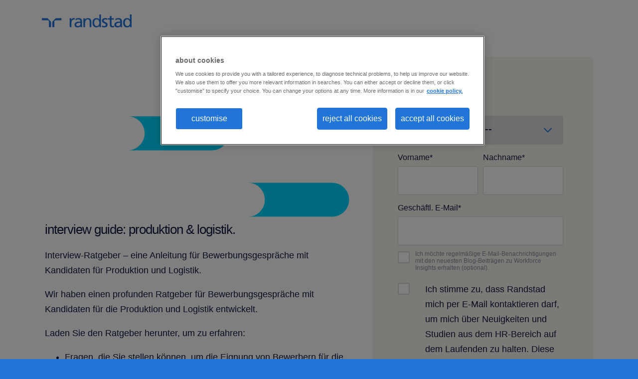

--- FILE ---
content_type: text/html; charset=UTF-8
request_url: https://info.randstad.at/download-interview-guide-produktion-und-logistik
body_size: 5423
content:
<!-- env.websiteMarket: austria --><!-- marketIdentifier: austria --><!doctype html><html lang="de-at" data-locale="en"><head><meta charset="utf-8">
    <title>Download | Interview Guide: Produktion &amp; Logistik.</title>
    <meta name="description" content="Wenn Sie Schwierigkeiten haben, die richtigen Mitarbeiter für die Bereiche Produktion und Logistik zu finden, kann es helfen, wenn Sie sich bei Ihren Vorstellungsgesprächen darauf konzentrieren, ob der Mitarbeiter zur Position, zum Vorgesetzten und zum Unternehmen passt. Laden Sie unseren Leitfaden herunter, um mehr zu erfahren.
">
    
  
    <link rel="stylesheet" href="//7052064.fs1.hubspotusercontent-na1.net/hubfs/7052064/hub_generated/template_assets/DEFAULT_ASSET/1767723259071/template_layout.min.css"><meta name="viewport" content="width=device-width, initial-scale=1">

    <script src="/hs/hsstatic/jquery-libs/static-1.1/jquery/jquery-1.7.1.js"></script>
<script>hsjQuery = window['jQuery'];</script>
    <meta property="og:description" content="Wenn Sie Schwierigkeiten haben, die richtigen Mitarbeiter für die Bereiche Produktion und Logistik zu finden, kann es helfen, wenn Sie sich bei Ihren Vorstellungsgesprächen darauf konzentrieren, ob der Mitarbeiter zur Position, zum Vorgesetzten und zum Unternehmen passt. Laden Sie unseren Leitfaden herunter, um mehr zu erfahren.
">
    <meta property="og:title" content="Download | Interview Guide: Produktion &amp; Logistik.">
    <meta name="twitter:description" content="Wenn Sie Schwierigkeiten haben, die richtigen Mitarbeiter für die Bereiche Produktion und Logistik zu finden, kann es helfen, wenn Sie sich bei Ihren Vorstellungsgesprächen darauf konzentrieren, ob der Mitarbeiter zur Position, zum Vorgesetzten und zum Unternehmen passt. Laden Sie unseren Leitfaden herunter, um mehr zu erfahren.
">
    <meta name="twitter:title" content="Download | Interview Guide: Produktion &amp; Logistik.">

    

    

    <style>
a.cta_button{-moz-box-sizing:content-box !important;-webkit-box-sizing:content-box !important;box-sizing:content-box !important;vertical-align:middle}.hs-breadcrumb-menu{list-style-type:none;margin:0px 0px 0px 0px;padding:0px 0px 0px 0px}.hs-breadcrumb-menu-item{float:left;padding:10px 0px 10px 10px}.hs-breadcrumb-menu-divider:before{content:'›';padding-left:10px}.hs-featured-image-link{border:0}.hs-featured-image{float:right;margin:0 0 20px 20px;max-width:50%}@media (max-width: 568px){.hs-featured-image{float:none;margin:0;width:100%;max-width:100%}}.hs-screen-reader-text{clip:rect(1px, 1px, 1px, 1px);height:1px;overflow:hidden;position:absolute !important;width:1px}
</style>

<link class="hs-async-css" rel="preload" href="https://info.randstad.at/hubfs/hub_generated/template_assets/1/166363524489/1763374919962/template_global.min.css" as="style" onload="this.onload=null;this.rel='stylesheet'">
<noscript><link rel="stylesheet" href="https://info.randstad.at/hubfs/hub_generated/template_assets/1/166363524489/1763374919962/template_global.min.css"></noscript>
<link class="hs-async-css" rel="preload" href="https://info.randstad.at/hubfs/hub_generated/template_assets/1/166363524487/1749814064363/template_blocks.min.css" as="style" onload="this.onload=null;this.rel='stylesheet'">
<noscript><link rel="stylesheet" href="https://info.randstad.at/hubfs/hub_generated/template_assets/1/166363524487/1749814064363/template_blocks.min.css"></noscript>
<link rel="stylesheet" href="https://info.randstad.at/hubfs/hub_generated/template_assets/1/172609388725/1750675744463/template_page-landing.min.css">
<link rel="stylesheet" href="https://info.randstad.at/hubfs/hub_generated/module_assets/1/166356499088/1762955115495/module_footer.min.css">

    


    
<!--  Added by GoogleTagManager integration -->
<script>
var _hsp = window._hsp = window._hsp || [];
window.dataLayer = window.dataLayer || [];
function gtag(){dataLayer.push(arguments);}

var useGoogleConsentModeV2 = true;
var waitForUpdateMillis = 1000;



var hsLoadGtm = function loadGtm() {
    if(window._hsGtmLoadOnce) {
      return;
    }

    if (useGoogleConsentModeV2) {

      gtag('set','developer_id.dZTQ1Zm',true);

      gtag('consent', 'default', {
      'ad_storage': 'denied',
      'analytics_storage': 'denied',
      'ad_user_data': 'denied',
      'ad_personalization': 'denied',
      'wait_for_update': waitForUpdateMillis
      });

      _hsp.push(['useGoogleConsentModeV2'])
    }

    (function(w,d,s,l,i){w[l]=w[l]||[];w[l].push({'gtm.start':
    new Date().getTime(),event:'gtm.js'});var f=d.getElementsByTagName(s)[0],
    j=d.createElement(s),dl=l!='dataLayer'?'&l='+l:'';j.async=true;j.src=
    'https://www.googletagmanager.com/gtm.js?id='+i+dl;f.parentNode.insertBefore(j,f);
    })(window,document,'script','dataLayer','GTM-KQV3GFZ');

    window._hsGtmLoadOnce = true;
};

_hsp.push(['addPrivacyConsentListener', function(consent){
  if(consent.allowed || (consent.categories && consent.categories.analytics)){
    hsLoadGtm();
  }
}]);

</script>

<!-- /Added by GoogleTagManager integration -->

    <link rel="canonical" href="https://info.randstad.at/download-interview-guide-produktion-und-logistik">


<meta property="og:image" content="https://info.randstad.at/hubfs/SME-CJ7-Mockup%20Interview%20Guide-Manufacturing%20and%20logistics%20210322.png">
<meta property="og:image:width" content="1500">
<meta property="og:image:height" content="1125">

<meta name="twitter:image" content="https://info.randstad.at/hubfs/SME-CJ7-Mockup%20Interview%20Guide-Manufacturing%20and%20logistics%20210322.png">


<meta property="og:url" content="https://info.randstad.at/download-interview-guide-produktion-und-logistik">
<meta name="twitter:card" content="summary_large_image">
<meta http-equiv="content-language" content="de-at">






<meta name="generator" content="HubSpot"></head><body class="landing-page  hs-content-id-46374774092 hs-landing-page hs-page ">
<!--  Added by GoogleTagManager integration -->
<noscript><iframe src="https://www.googletagmanager.com/ns.html?id=GTM-KQV3GFZ" height="0" width="0" style="display:none;visibility:hidden"></iframe></noscript>

<!-- /Added by GoogleTagManager integration -->



  <main class="body-container-wrapper">
    <div data-global-resource-path="randstad-com-2024/templates/partials/headers/austria-landing-header.html"><div class="header-container-wrapper">
    <div class="header-container container-fluid">

        <div class="row-fluid-wrapper row-depth-1 row-number-1 ">
            <div class="row-fluid ">
                <div class="span12 widget-span widget-type-global_group " style="" data-widget-type="global_group" data-x="0" data-w="12">
                    <div class="" data-global-widget-path="generated_global_groups/45467472958.html"><div class="row-fluid-wrapper row-depth-1 row-number-1 ">
                            <div class="row-fluid ">
                                <div class="span12 widget-span widget-type-cell custom-header-container custom-lp-header" style="" data-widget-type="cell" data-x="0" data-w="12">

                                    <div class="row-fluid-wrapper row-depth-1 row-number-2 ">
                                        <div class="row-fluid ">
                                            <div class="span12 widget-span widget-type-cell page-center" style="" data-widget-type="cell" data-x="0" data-w="12">

                                                <div class="row-fluid-wrapper row-depth-1 row-number-3 ">
                                                    <div class="row-fluid ">
                                                        <div class="span12 widget-span widget-type-cell custom-header-logo-wrapper" style="" data-widget-type="cell" data-x="0" data-w="12">

                                                            <div class="row-fluid-wrapper row-depth-1 row-number-4 ">
                                                                <div class="row-fluid ">
                                                                    <div class="span3 widget-span widget-type-cell " style="" data-widget-type="cell" data-x="0" data-w="3">

                                                                        <div class="row-fluid-wrapper row-depth-2 row-number-1 ">
                                                                            <div class="row-fluid ">
                                                                                <div class="span12 widget-span widget-type-custom_widget custom-header-logo" style="" data-widget-type="custom_widget" data-x="0" data-w="12">

                                                                                    <div id="hs_cos_wrapper_module_162574931973954" class="hs_cos_wrapper hs_cos_wrapper_widget hs_cos_wrapper_type_module widget-type-rich_text" style="" data-hs-cos-general-type="widget" data-hs-cos-type="module">
                                                                                        <span id="hs_cos_wrapper_module_162574931973954_" class="hs_cos_wrapper hs_cos_wrapper_widget hs_cos_wrapper_type_rich_text" style="" data-hs-cos-general-type="widget" data-hs-cos-type="rich_text">
                                                                                            <a href="https://www.randstad.at/">
                                                                                                <img src="https://workforceinsights.randstad.com/hubfs/Assets/logo/logo_randstad.png" alt="logo-randstad-holding" title="logo-randstad-holding.png">
                                                                                            </a>
                                                                                        </span>
                                                                                    </div>

                                                                                </div><!--end widget-span -->
                                                                            </div><!--end row-->
                                                                        </div><!--end row-wrapper -->

                                                                    </div><!--end widget-span -->
                                                                </div><!--end row-->
                                                            </div><!--end row-wrapper -->

                                                        </div><!--end widget-span -->
                                                    </div><!--end row-->
                                                </div><!--end row-wrapper -->

                                            </div><!--end widget-span -->
                                        </div><!--end row-->
                                    </div><!--end row-wrapper -->

                                </div><!--end widget-span -->
                            </div><!--end row-->
                        </div><!--end row-wrapper -->
                    </div>
                </div><!--end widget-span -->
            </div><!--end row-->
        </div><!--end row-wrapper -->

    </div><!--end header -->
</div></div>


    <div class="body-container-wrapper">
        <div class="body-container container-fluid">

            <div class="row-fluid-wrapper row-depth-1 row-number-2 ">
                <div class="row-fluid ">
                    <div id="lp-wrapper" class="span12 widget-span widget-type-cell page-center content-wrapper" style="" data-widget-type="cell" data-x="0" data-w="12">

                        <div class="row-fluid-wrapper row-depth-1 row-number-3 ">
                            <div class="row-fluid " style="align-items: flex-start;">
                                <div class="span7 widget-span widget-type-cell main-content image-blob-1 no-image" style="margin-bottom: 0" data-widget-type="cell" data-x="0" data-w="7"><div class="image-blob image-blob--1">
                                            <img src="https://workforceinsights.randstad.com/hubfs/Assets/randstad-com-2024/images/landing-page-blob-1.svg" alt="Randstad blob image">
                                        </div><div class="row-fluid-wrapper row-depth-1 row-number-4 ">
                                        <div class="row-fluid ">
                                            <div class="span12 widget-span widget-type-widget_container text-content" style="" data-widget-type="widget_container" data-x="0" data-w="12"><span id="hs_cos_wrapper_my_header" class="hs_cos_wrapper hs_cos_wrapper_widget hs_cos_wrapper_type_header" style="" data-hs-cos-general-type="widget" data-hs-cos-type="header"><h2>interview guide: produktion &amp; logistik.</h2></span>
                                                <span id="hs_cos_wrapper_module_1395325301989437" class="hs_cos_wrapper hs_cos_wrapper_widget_container hs_cos_wrapper_type_widget_container" style="" data-hs-cos-general-type="widget_container" data-hs-cos-type="widget_container"><div id="hs_cos_wrapper_widget_13885047978573602" class="hs_cos_wrapper hs_cos_wrapper_widget hs_cos_wrapper_type_rich_text" style="" data-hs-cos-general-type="widget" data-hs-cos-type="rich_text"><p>Interview-Ratgeber – eine Anleitung für Bewerbungsgespräche mit Kandidaten für Produktion und Logistik.</p>
<p>Wir haben einen profunden Ratgeber für Bewerbungsgespräche mit Kandidaten für die Produktion und Logistik entwickelt.&nbsp;</p>
<p>Laden Sie den Ratgeber herunter, um zu erfahren:</p>
<ul>
<li>Fragen, die Sie stellen können, um die Eignung von Bewerbern für die Stelle, den Vorgesetzten und das Unternehmen zu überprüfen</li>
<li>Die Komponenten, die gemeinsam einen dreistufigen Bewerbungsgesprächs-Prozess bilden</li>
<li>Fragen, die Sie stellen können, um die Kenntnisse des Bewerbers in den Bereichen Gesundheit und Arbeitssicherheit zu analysieren</li>
</ul></div></span>

                                            </div><!--end widget-span -->

                                        </div><!--end row-->
                                    </div><!--end row-wrapper -->

                                    <div class="row-fluid-wrapper row-depth-1 row-number-5 image-container image-blob-1">
                                        <div class="row-fluid ">
                                            <div>
                                                <div class="span12 widget-span widget-type-custom_widget image-content" style="min-height: 10px;" data-widget-type="custom_widget" data-x="0" data-w="12">
                                                    <span id="hs_cos_wrapper_landing_page_image" class="hs_cos_wrapper hs_cos_wrapper_widget hs_cos_wrapper_type_image" style="" data-hs-cos-general-type="widget" data-hs-cos-type="image"></span>
                                                </div><!--end widget-span -->
                                            </div>
                                        </div><!--end row-->
                                    </div><!--end row-wrapper -->

                                </div><!--end widget-span -->
                                <div class="span5 widget-span widget-type-cell main-content" style="" data-widget-type="cell" data-x="7" data-w="5">

                                    <div class="row-fluid-wrapper row-depth-1 row-number-6 ">
                                        <div class="row-fluid ">
                                            <div class="span12 widget-span widget-type-form sidebar-form" style="" data-widget-type="form" data-x="0" data-w="12">
                                                <div class="cell-wrapper layout-widget-wrapper">
                                                    <span id="hs_cos_wrapper_module_13885066546126190" class="hs_cos_wrapper hs_cos_wrapper_widget hs_cos_wrapper_type_form" style="" data-hs-cos-general-type="widget" data-hs-cos-type="form"><h3 id="hs_cos_wrapper_module_13885066546126190_title" class="hs_cos_wrapper form-title" data-hs-cos-general-type="widget_field" data-hs-cos-type="text"></h3>

<div id="hs_form_target_module_13885066546126190"></div>









</span>
                                                </div><!--end layout-widget-wrapper -->
                                            </div><!--end widget-span -->
                                        </div><!--end row-->
                                    </div><!--end row-wrapper -->

                                </div><!--end widget-span -->
                            </div><!--end row-->
                        </div><!--end row-wrapper -->

                    </div><!--end widget-span -->
                </div><!--end row-->
            </div><!--end row-wrapper -->

        </div><!--end body -->
    </div><!--end body wrapper -->

<div id="hs_cos_wrapper_footer" class="hs_cos_wrapper hs_cos_wrapper_widget hs_cos_wrapper_type_module" style="" data-hs-cos-general-type="widget" data-hs-cos-type="module"><div class="Block Block-footer" style="background-color: var(--color-accent-4)">
        <div class="Block-bg"></div>
        <div class="Container">

            <div class="Block-content" style="color: var(--color-accent-5);"><div class="social-icons"><a href="https://www.linkedin.com/company/randstad/" target="_blank" rel="noopener noreferrer">
                                <svg>
                                    <path d="M15,0 C23.27,0 30,6.729 30,15 C30,23.271 23.27,30 15,30 C6.729,30 0,23.271 0,15 C0,6.729 6.729,0 15,0 Z M21.7300005,21 L21.73,15.615 C21.731,12.539 20.179,11 17.884,11 C16.743,11 15.396,11.601 14.807,12.923 L14.807,11 L12.5,11 C12.5,11 12.545,11.46 12.5,21 L15.577,21 L15.577,14.846 C15.577,14.846 15.914,13.692 17.115,13.692 C18.654,13.692 18.654,14.846 18.654,15.615 L18.654,21 L21.7300005,21 Z M10.176,9.846 C11.375,9.846 12.115,8.981 12.115,7.923 C12.099,6.833 11.375,6 10.208,6 C9.038,6 8.269,6.833 8.269,7.923 C8.269,8.981 9.008,9.846 10.163,9.846 L10.176,9.846 Z M8.654,21 L11.73,21 L11.73,11 L8.654,11 L8.654,21 Z" />
                                </svg>
                            </a><a href="https://www.youtube.com/channel/UCdmqTXc-yXEOWPM6eiE4xxw" target="_blank" rel="noopener noreferrer">
                                <svg>
                                    <path d="M14.9993,-0.0002 C23.2713,-0.0002 29.9993,6.7288 29.9993,14.9998 C29.9993,23.2708 23.2713,29.9998 14.9993,29.9998 C6.7293,29.9998 -0.000700000001,23.2708 -0.000700000001,14.9998 C-0.000700000001,6.7288 6.7293,-0.0002 14.9993,-0.0002 Z M22.1863,18.6338 C22.4993,17.4568 22.4993,14.9998 22.4993,14.9998 C22.4993,14.9998 22.4993,12.5438 22.1863,11.3658 C22.0143,10.7168 21.5053,10.2048 20.8603,10.0308 C19.6913,9.7158 14.9993,9.7158 14.9993,9.7158 C14.9993,9.7158 10.3093,9.7158 9.1393,10.0308 C8.4943,10.2048 7.9863,10.7168 7.8133,11.3658 C7.4993,12.5438 7.4993,14.9998 7.4993,14.9998 C7.4993,14.9998 7.4993,17.4568 7.8133,18.6338 C7.9863,19.2828 8.4943,19.7948 9.1393,19.9688 C10.3093,20.2838 14.9993,20.2838 14.9993,20.2838 C14.9993,20.2838 19.6913,20.2838 20.8603,19.9688 C21.5053,19.7948 22.0143,19.2828 22.1863,18.6338 Z M13.4656,17.2305 L13.4656,12.7695 L17.3866,15.0005 L13.4656,17.2305 Z" />
                                </svg>
                            </a></div><div class="copyright">
                        <p></p><p>Randstad Austria GmbH, Firmenbuchnummer: FN 166929i, Handelsgericht Wien; DVR: 0959502<br>Firmensitz: Neubaugasse 43/1/1-2, 1070 Wien&nbsp;</p>
<p>RANDSTAD, <img src="https://www.randstad.co.uk/themes/custom/bluex/src/assets/img/randstad-logo.png" width="21" loading="lazy" height="11" style="width: 21px; height: auto; max-width: 100%;">&nbsp;HUMAN FORWARD und SHAPING THE WORLD OF WORK sind eingetragene Markenzeichen von Randstad N.V.</p>
<p>© Randstad N.V. 2026</p><p></p>
                    </div><div class="footer-links">
                        <a href="https://www.randstad.at/agb-zeitarbeit/">
                                AGB Zeitarbeit
                            </a>
                        <a href="https://www.randstad.at/agb-personalvermittlung/">
                                AGB Personalvermittlung
                            </a>
                        <a href="https://www.randstad.at/verwendung-von-cookies/">
                                cookies
                            </a>
                        <a href="https://www.randstad.at/impressum/">
                                impressum
                            </a>
                        <a href="https://www.randstad.at/datenschutzerklaerung/">
                                datenschutz
                            </a>
                        <a href="https://www.randstad.at/vorsicht/">
                                vorsicht
                            </a>
                        <a href="https://www.randstad.at/fehlverhalten-melden/">
                                fehlverhalten melden
                            </a>
                        
                    </div></div>
        </div>
    </div></div></main>

    
    <script src="https://code.jquery.com/jquery-3.6.1.min.js" integrity="sha256-o88AwQnZB+VDvE9tvIXrMQaPlFFSUTR+nldQm1LuPXQ=" crossorigin="anonymous"></script>

    

     
    
<!-- HubSpot performance collection script -->
<script defer src="/hs/hsstatic/content-cwv-embed/static-1.1293/embed.js"></script>
<script defer src="https://info.randstad.at/hubfs/hub_generated/template_assets/1/166362134116/1749814065125/template_blocks.min.js"></script>

    <!--[if lte IE 8]>
    <script charset="utf-8" src="https://js.hsforms.net/forms/v2-legacy.js"></script>
    <![endif]-->

<script data-hs-allowed="true" src="/_hcms/forms/v2.js"></script>

    <script data-hs-allowed="true">
        var options = {
            portalId: '6970186',
            formId: '5db2c1a2-1cd5-4a1e-869f-be5e64a89930',
            formInstanceId: '3435',
            
            pageId: '46374774092',
            
            region: 'na1',
            
            
            
            
            pageName: "Download | Interview Guide: Produktion & Logistik.",
            
            
            redirectUrl: "https:\/\/info.randstad.at\/danke-interview-guide-produktion-logistik",
            
            
            
            
            
            css: '',
            target: '#hs_form_target_module_13885066546126190',
            
            
            
            
            
            
            
            contentType: "landing-page",
            
            
            
            formsBaseUrl: '/_hcms/forms/',
            
            
            
            formData: {
                cssClass: 'hs-form stacked hs-custom-form'
            }
        };

        options.getExtraMetaDataBeforeSubmit = function() {
            var metadata = {};
            

            if (hbspt.targetedContentMetadata) {
                var count = hbspt.targetedContentMetadata.length;
                var targetedContentData = [];
                for (var i = 0; i < count; i++) {
                    var tc = hbspt.targetedContentMetadata[i];
                     if ( tc.length !== 3) {
                        continue;
                     }
                     targetedContentData.push({
                        definitionId: tc[0],
                        criterionId: tc[1],
                        smartTypeId: tc[2]
                     });
                }
                metadata["targetedContentMetadata"] = JSON.stringify(targetedContentData);
            }

            return metadata;
        };

        hbspt.forms.create(options);
    </script>

<script>
var hsVars = hsVars || {}; hsVars['language'] = 'de-at';
</script>

<script src="/hs/hsstatic/cos-i18n/static-1.53/bundles/project.js"></script>
<script src="https://info.randstad.at/hubfs/hub_generated/template_assets/1/177040207000/1742726067794/template_page-landing.min.js"></script>


<!-- Start of HubSpot Analytics Code -->
<script type="text/javascript">
var _hsq = _hsq || [];
_hsq.push(["setContentType", "landing-page"]);
_hsq.push(["setCanonicalUrl", "https:\/\/info.randstad.at\/download-interview-guide-produktion-und-logistik"]);
_hsq.push(["setPageId", "46374774092"]);
_hsq.push(["setContentMetadata", {
    "contentPageId": 46374774092,
    "legacyPageId": "46374774092",
    "contentFolderId": null,
    "contentGroupId": null,
    "abTestId": null,
    "languageVariantId": 46374774092,
    "languageCode": "de-at",
    
    
}]);
</script>

<script type="text/javascript" id="hs-script-loader" async defer src="/hs/scriptloader/6970186.js"></script>
<!-- End of HubSpot Analytics Code -->


<script type="text/javascript">
var hsVars = {
    render_id: "9f8dbf1f-af13-40db-8e3f-72f20217c48f",
    ticks: 1767781041378,
    page_id: 46374774092,
    
    content_group_id: 0,
    portal_id: 6970186,
    app_hs_base_url: "https://app.hubspot.com",
    cp_hs_base_url: "https://cp.hubspot.com",
    language: "de-at",
    analytics_page_type: "landing-page",
    scp_content_type: "",
    
    analytics_page_id: "46374774092",
    category_id: 1,
    folder_id: 0,
    is_hubspot_user: false
}
</script>


<script defer src="/hs/hsstatic/HubspotToolsMenu/static-1.432/js/index.js"></script>





</body></html>

--- FILE ---
content_type: text/css
request_url: https://info.randstad.at/hubfs/hub_generated/template_assets/1/166363524489/1763374919962/template_global.min.css
body_size: 6363
content:
:root{--blue:#2175d9;--light-blue:#00d7ff;--off-white:#f7f5f0;--dark-blue:#0f1941;--dark-purple:#50007b;--white:#fff;--blue-80:#4e90e1;--blue-60:#7aace8;--blue-40:#a6c8f0;--blue-20:#d3e3f7;--blue-10:#e8f1fb;--dark-blue-80:#404767;--dark-blue-60:#6f758d;--dark-blue-40:#9fa2b1;--dark-blue-20:#cfd1d9;--dark-blue-10:#e7e8ec;--randstad-operational-green:#46e673;--randstad-operational-green-2:#286464;--color-accent-1:var(--blue);--color-accent-2:var(--light-blue);--color-accent-3:var(--off-white);--color-accent-4:var(--dark-blue);--color-accent-5:var(--white);--color-accent-6:var(--blue-80);--color-accent-7:var(--blue-60);--color-accent-8:var(--blue-40);--color-accent-9:var(--blue-20);--color-accent-10:var(--blue-10);--color-accent-11:var(--dark-blue-80);--color-accent-12:var(--dark-blue-60);--color-accent-13:var(--dark-blue-40);--color-accent-14:var(--dark-blue-20);--color-accent-15:var(--dark-blue-10);--color-accent-16:var(--dark-purple);--randstad-accent-operational:var(--randstad-operational-green);--randstad-accent-operational-2:var(--randstad-operational-green-2);--header-height-mobile:70px;--header-height-tablet:100px;--header-height-desktop:130px;--block-spacing-mobile:60px;--block-spacing-tablet:75px;--block-spacing-desktop:90px;--block-column-spacing-mobile:15px;--block-column-spacing-desktop:50px}*,:after,:before{-moz-box-sizing:border-box;-webkit-box-sizing:border-box;box-sizing:border-box}form.hs-form label{text-transform:none}div.hs-richtext{font-size:16px;margin-bottom:15px}body,html{margin:0;min-height:100%;padding:0}body{background:#fff;color:#0f1941;font-family:Tahoma,sans-serif;font-size:18px;font-weight:400;line-height:30px;-webkit-font-smoothing:antialiased}.container-fluid .row-fluid .page-center{float:none;margin:0 auto}.body-container .page-center{max-width:1440px;padding:0 90px}.footer-container .page-center{max-width:1440px;padding-left:100px;padding-right:100px}.header-container .page-center{max-width:1320px}::-moz-selection{background:#39f;color:#fff;text-shadow:none}::selection{background:#39f;color:#fff;text-shadow:none}sub,sup{font-size:75%;line-height:0;position:relative;vertical-align:baseline}sup{top:-.5em}sub{bottom:-.25em}h1,h2,h3,h4,h5,h6{color:#0f1941;font-family:Tahoma,sans-serif;font-weight:400;line-height:1.3!important;margin-bottom:20px;margin-top:0}h1{font-size:40px;letter-spacing:-2px}h2{font-size:26px;letter-spacing:-1px}h3,h4{letter-spacing:0}h3,h4,h5,h6{font-size:18px}a{color:#2175d9}a,a:focus,a:hover{text-decoration:none}a:focus,a:hover{color:#4d91e1}hr{border:none;height:1px}.widget-type-email_subscriptions h1,.widget-type-email_subscriptions h2,.widget-type-email_subscriptions h3{letter-spacing:0}.custom-header-container{background:#fff;padding:0 10px}.custom-header-contact{padding-bottom:3px;padding-top:4px;text-align:right}.custom-header-contact p{margin:0}.custom-header-contact p a{color:#fff;font-family:Tahoma,sans-serif;font-size:11px}.custom-header-logo-wrapper{border-bottom:1px solid hsla(0,0%,100%,.3);padding-bottom:0}.custom-lp-header .custom-header-logo-wrapper{padding-bottom:29px;padding-top:29px}.custom-mobile-trigger{display:none!important}.custom-header-logo img{height:auto;opacity:1}.custom-header-logo a,.custom-header-logo img{max-width:180px}.custom-header-fixed img{height:auto;max-width:210.9px}.custom-header-logo{padding-left:29px}.custom-header-fixed{padding-left:40px}.custom-header-container a:hover{text-decoration:underline}.custom-banner-wrapper{background:#6ba5b4;padding:5px 0 17px}.custom-banner-wrapper h1{color:#fff;font-size:40px;letter-spacing:-2px;margin-bottom:0;text-transform:lowercase}.custom-banner-wrapper h2{color:#000;font-size:80px;letter-spacing:-4px;text-align:right;text-transform:lowercase}.header-section{line-height:1.2}.custom-header-fixed{display:none!important}a.custom-banner-button{background-color:transparent;border:1px solid #fff;border-radius:3px;color:#fff;cursor:pointer;display:inline-block;float:right;font-size:18px;line-height:normal;padding:28px 31px;text-align:center;transition:all .2s ease-out}a.custom-banner-button:hover{background-color:#fff;border-color:#fff;color:#2175d9;text-decoration:none}.custom-header-wrapper{min-height:60px!important}.body-container .main-content,.body-container .sidebar{margin-bottom:35px}.custom-footer-container{background:#0f1941;color:#f7f5f0;padding-bottom:50px;padding-top:40px}.custom-footer-container p{color:hsla(0,0%,100%,.5);font-size:12px;line-height:15px;margin-bottom:30px;margin-top:0;word-wrap:break-word}.custom-footer-container a:hover{text-decoration:underline}.custom-job-seeker-wrapper{display:block!important;padding-bottom:27px}.custom-job-seeker-wrapper ul{margin:0;padding:0 0 30px}.custom-job-seeker-wrapper ul li{line-height:1;list-style:none;margin-bottom:4px;padding-top:4px}.custom-job-seeker-wrapper ul li a{color:#fff;font-family:Tahoma,sans-serif;font-size:16px;line-height:1;opacity:.6}.custom-job-seeker-wrapper h6{color:#f7f5f0;font-family:Tahoma,sans-serif;font-size:16px;font-weight:400;line-height:1.5;margin:0;padding:2px 0 0}.custom-terms-conditions{float:left!important;margin:0!important;padding-bottom:0;padding-top:0}.custom-terms-conditions ul{margin:0;padding:0}.custom-terms-conditions ul li{display:inline-block;list-style:none}.custom-terms-conditions ul li a{color:#fff;font-family:Tahoma,sans-serif;font-size:16px;line-height:1;margin-bottom:2px;margin-left:15px;opacity:.6;padding-left:15px}.custom-terms-conditions ul li:first-child>a{border-left:none;margin-left:0;padding-left:0}.custom-footer-development p{margin:0}.custom-footer-development p a{color:hsla(43,30%,95%,.3);font-family:Tahoma,sans-serif;font-size:14px;line-height:1.5}.custom-footer-social-link{float:right!important;margin:0 0 0 2.564102564%!important}.custom-footer-social-link ul{float:right;margin:0;padding:9px 7px 10px 0}.custom-footer-social-link ul li{display:inline-block;list-style:none;padding:0 1.6px 0 0}.custom-footer-social-link ul li a{background-image:url(//cdn2.hubspot.net/hubfs/2617135/Randstad%20July2017%20Theme/Image/sprite.png);background-repeat:no-repeat;padding:5px 18px}.prim-social-bar-small .li{background-position:-158px -159px}.prim-social-bar-small .xi{background-position:-309px -159px}.prim-social-bar-small .tw{background-position:-108px -158px}.prim-social-bar-small .yt{background-position:-208px -160px}.fb:before,.prim-social-bar-small .fb{background-position:-60px -159px}.prim-social-bar-small .li:hover{background-color:#3485b0;background-position:-158px -159px}.prim-social-bar-small .xi:hover{background-color:#15639c;background-position:-309px -159px}.prim-social-bar-small .tw:hover{background-color:#33bce9;background-position:-108px -158px}.prim-social-bar-small .yt:hover{background-color:#ff4d51;background-position:-208px -160px}.prim-social-bar-small .fb:hover{background-color:#3366a0;background-position:-60px -159px}.custom-footer-development{margin:20px 0 0}.custom-footer-job-menu,.custom-menu-primary-mobile{display:none!important}.custom-menu-primary-desktop{display:block!important}.custom-footer-development p a:hover{color:#fff;opacity:1;text-decoration:none}.custom-menu-primary .hs-menu-wrapper>ul>li>a{color:#fff;font-family:Tahoma,sans-serif;font-size:16px;line-height:normal;margin-right:35px;margin-top:9px;opacity:.6;padding-bottom:18px;padding-top:6px}.child-trigger{display:none!important}.custom-menu-primary .hs-menu-wrapper>ul li a,.hs-menu-wrapper.hs-menu-flow-horizontal>ul li.hs-item-has-children ul.hs-menu-children-wrapper li a{max-width:none!important;overflow:visible!important;width:auto!important}@media screen and (min-width:801px){.custom-menu-primary .hs-menu-wrapper,.custom-menu-primary .hs-menu-wrapper>ul ul{display:block!important}.custom-menu-primary .hs-menu-wrapper>ul ul{background:transparent;display:block!important;left:-259.5px!important;margin-top:1px;min-width:690px!important;opacity:1!important;visibility:visible!important;width:100%!important}.custom-menu-primary .hs-menu-wrapper>ul ul li{display:block;float:left;padding-right:40px;width:auto!important}.custom-menu-primary .hs-menu-wrapper>ul ul li a{color:#fff;font-family:Tahoma,sans-serif;font-size:16px;font-weight:400;line-height:1.3;opacity:.6;padding:14.5px 0}.custom-menu-primary .hs-menu-wrapper>ul{display:block;margin-left:-39px}.custom-menu-primary .hs-menu-wrapper>ul>li:first-child>a{border-bottom:2px solid #fff;color:#fff;opacity:1}.custom-menu-primary .hs-menu-wrapper>ul>li:first-child>a:hover{border-bottom:2px solid #fff;text-decoration:none!important}.custom-menu-primary .hs-menu-wrapper>ul>li>a:hover{border-bottom:1px solid #fff;text-decoration:none!important}}.mobile-icon{background-image:url(//cdn2.hubspot.net/hubfs/2617135/Randstad%20July2017%20Theme/Image/sprite.png?t=1499861787203);background-position:-60px -10px;background-repeat:no-repeat;cursor:pointer;display:none;float:right;height:32px;margin:0 0 0 10px;position:absolute;right:51px;top:15px;width:26px}.close-icon{cursor:pointer;display:none!important;float:left;height:25px;margin:27px 20px 10px;position:relative;width:25px!important}.close-icon:after,.close-icon:before{background:#fff;-moz-border-radius:2px;-webkit-border-radius:2px;border-radius:2px;content:"";height:4px;position:absolute;-ms-transform:rotate(45deg);-webkit-transform:rotate(45deg);transform:rotate(45deg);width:25px!important}.close-icon:before{-ms-transform:rotate(-45deg);-webkit-transform:rotate(-45deg);transform:rotate(-45deg)}@media (min-width:801px){.custom-menu-primary{height:auto!important}}@media (max-width:800px){#site-wrapper{box-shadow:0 0 5px #000}body,html{height:auto}.child-trigger,.mobile-icon{display:block!important}#site-wrapper{height:100%;max-width:100%;position:relative}.header-container-wrapper .page-center{padding-right:60px}.custom-menu-primary .hs-menu-flow-horizontal>ul{clear:both;padding-left:15px;padding-right:15px}.custom-menu-primary{-webkit-backface-visibility:hidden;-moz-backface-visibility:hidden;-ms-backface-visibility:hidden;-o-backface-visibility:hidden;backface-visibility:hidden;background:#f7f5f0;height:100%!important;padding-bottom:66px;padding-top:8px;position:fixed;right:0;top:0;-webkit-transform:translate3d(100%,0,0);-moz-transform:translate3d(100%,0,0);-ms-transform:translate3d(100%,0,0);-o-transform:translate3d(100%,0,0);transform:translate3d(100%,0,0);width:300px!important;z-index:1000}.custom-menu-primary.custom-menu-primary-mobile:before{box-shadow:inset 5px 0 5px -5px #000!important;content:"";height:100%;left:0;position:absolute;top:0;width:10px;z-index:1}.custom-menu-primary a{color:#fff}.custom-menu-primary a:hover{color:#ccc}#site-wrapper{-webkit-transition:-webkit-transform .5s ease;-moz-transition:-moz-transform .5s ease;-o-transition:-o-transform .5s ease;transition:transform .5s ease}.show-mobile-nav #site-wrapper{-webkit-transform:translate3d(-300px,0,0) scaleX(1);-moz-transform:translate3d(-300px,0,0) scaleX(1);-ms-transform:translate3d(-300px,0,0) scaleX(1);-o-transform:translate3d(-300px,0,0) scaleX(1);transform:translate3d(-300px,0,0) scaleX(1)}}.blog .post-item .post-header h2 a,.blog .post-item .post-header h2 a:hover{text-decoration:none}#hubspot-author_data:after{clear:both;content:"";display:block}#hubspot-author_data .hs-author-avatar{max-width:70px;padding:10px 10px 10px 0}#hubspot-author_data .hs-author-avatar img{-webkit-border-radius:50%;-moz-border-radius:50%;border-radius:50%;float:left;height:auto!important;margin-right:15px;max-width:100%}.blog .post-item{border-bottom:1px solid #ccc;margin-bottom:20px;padding-bottom:20px}.hs-featured-image-wrapper .hs-featured-image-link img.hs-featured-image{border-width:0;display:inline-block!important;float:right;height:auto;margin:20px 0 20px 20px;max-height:170px;max-width:210px;width:auto}a.more-link{display:inline-block;margin:10px 0}.hs-blog-social-share{border-bottom:1px solid #ccc;border-top:1px solid #ccc;height:auto;margin:10px 0;padding:10px 0 0}#comments-listing{border-bottom:1px solid #ccc;margin-bottom:30px;margin-top:30px}.comment{border-top:1px solid #ccc;margin:10px 0;padding:15px 0}.comment-date{display:block!important;font-size:13px;text-align:right}.comment-from{font-weight:700}.comment-body{border-bottom:none;display:block;padding:0}.custom_listing_comments{border:1px solid #e2e2e2;display:block;line-height:165%;padding:15px}#comments-listing.no-comments{border:none}div#comment-form input.hs-button.primary{margin-top:20px}.blog-pagination{display:inline-block;padding:10px 0;width:100%}.blog-pagination a{display:block;padding:10px 0}.blog .blog-sidebar span.filter-link-count{display:none}.blog .blog-sidebar ul{display:block;margin-bottom:15px}.blog .post-item .post-header h2,.blog.hs-blog-post .section.post-header h1{color:#0f1941;font-family:Tahoma,sans-serif;font-size:56px;font-weight:400;letter-spacing:-3px;line-height:1.3;margin-bottom:20px;margin-top:0}.blog .blog-sidebar .hs_cos_wrapper_type_google_search form.hs-form label,.blog .blog-sidebar h1,.blog .blog-sidebar h2,.blog .blog-sidebar h3,.blog .blog-sidebar h4,.blog .blog-sidebar h5,.blog .blog-sidebar h6{color:#0f1941;font-family:Tahoma,sans-serif;font-size:40px;font-weight:400;letter-spacing:-2px;line-height:1.3;margin-bottom:20px;margin-top:0}.blog .blog-sidebar .widget-span{margin-bottom:40px!important}.hs-blog-listing .hs-author-profile{border-bottom:1px solid #ccc;margin:0 0 20px;padding:0 0 20px}.hs-blog-post .hs-author-profile{border-bottom:1px solid #ccc;border-top:1px solid #ccc;margin:20px 0;padding:20px 0}.hs-author-profile .hs-author-profile:after{clear:both;content:"";display:block}.hs-author-profile .hs-author-avatar{float:left;margin-right:15px;max-width:100px}.hs-author-profile .hs-author-avatar img{-webkit-border-radius:50%;-moz-border-radius:50%;border-radius:50%;max-width:100%}.hs-author-profile .hs-author-bio{overflow:hidden}.hs-author-profile h2.hs-author-name{margin:0 0 10px}.hs-blog-social-share .hs-blog-social-share-list .hs-blog-social-share-item{background:none;list-style-type:none;padding:0}.blog p#hubspot-topic_data{display:block;margin:20px 0}.custom-blog-title-wrapper{background:#6ba5b4;padding:0 0 96px}.custom-blog-title-wrapper h1{color:#fff;font-size:80px;letter-spacing:-4px;padding-top:40px;text-transform:lowercase}.custom-blog-title-wrapper ul{margin:9px 0 0;padding:0}.custom-blog-title-wrapper ul li{color:#f7f5f0;display:inline-block;font-size:12px;list-style:none;margin:0 6px 0 0}.custom-blog-title-wrapper ul li a{color:#f7f5f0;font-size:12px;margin:0;opacity:.6}.custom-blog-title-wrapper ul span{color:#f7f5f0;font-size:12px;margin:0 6px 0 0;opacity:.6}h3.form-title{color:#0f1941;font-family:Tahoma,sans-serif;font-size:26px;font-weight:400;letter-spacing:-1px;line-height:1;margin-bottom:20px}.sidebar-form #anchor55{line-height:0px;margin:0}label{color:#0f1941;font-family:Tahoma,sans-serif;font-size:16px;font-weight:400;line-height:24px;margin-bottom:5px;margin-top:0;text-transform:lowercase}input[type=color],input[type=date],input[type=datetime-local],input[type=datetime],input[type=email],input[type=file],input[type=month],input[type=number],input[type=password],input[type=search],input[type=tel],input[type=text],input[type=time],input[type=url],input[type=week],select,textarea{border:1px solid #d7d7d7;border-radius:4px;color:#0f1941;display:block;font-family:Tahoma,sans-serif;font-size:20px;font-weight:400;line-height:1.3;margin-bottom:10px;margin-top:3px;padding:12px 20px 18px;width:100%}input[type=color].invalid,input[type=date].invalid,input[type=datetime-local].invalid,input[type=datetime].invalid,input[type=email].invalid,input[type=file].invalid,input[type=month].invalid,input[type=number].invalid,input[type=password].invalid,input[type=search].invalid,input[type=tel].invalid,input[type=text].invalid,input[type=time].invalid,input[type=url].invalid,input[type=week].invalid,select.invalid,textarea.invalid{background:#fdf3f3;border-color:#e00f0f}select{-webkit-appearance:none;-moz-appearance:none;appearance:none;background-image:url(https://f.hubspotusercontent20.net/hubfs/481927/Assets/Icons/svg-chevron-blue.svg);background-position:center right 20px;background-repeat:no-repeat;background-size:20px}select::-ms-expand{display:none}form.hs-form .hs-form-field ul.inputs-list{list-style:none;padding:0}body .inputs-list{list-style:none;margin:0;padding:0}.one-column .body-container form{width:50%!important}#email-prefs-form .email-edit{max-width:100%!important}.hs-error-msgs label{color:#e00f0f!important;font-family:Tahoma,sans-serif!important;font-size:16px!important;font-weight:400!important;line-height:1.5!important;margin:5px 0 0!important;text-transform:lowercase!important}::-webkit-input-placeholder{opacity:.7}:-moz-placeholder,::-moz-placeholder{opacity:.7}:-ms-input-placeholder{opacity:.7}form.hs-form fieldset{max-width:none}form.hs-form fieldset .hs-form-field{padding:0 10px 0 0}form.hs-form fieldset[class*=form-columns] .input{margin-right:0}form.hs-form fieldset[class*=form-columns] .hs-input{width:100%}form.hs-form fieldset[class*=form-columns] .hs-input[type=checkbox]{width:auto}form.hs-form fieldset.form-columns-3 .hs-form-field{width:33.33%}@media (max-width:400px){form.hs-form fieldset .hs-form-field{padding:0}form.hs-form .form-columns-2 .hs-form-field .hs-input,form.hs-form .form-columns-3 .hs-form-field .hs-input,form.hs-form fieldset.form-columns-3 .hs-form-field{width:100%}form.hs-form .form-columns-3 .hs-form-field .hs-input[type=checkbox]{width:auto}}#hs_form_target_blog_subscription input[type=checkbox],#hs_form_target_blog_subscription input[type=radio]{margin-right:10px;width:auto}.hs-button.primary,input[type=button],input[type=submit]{width:100%}.hs-button,.hs-button.primary,input[type=button],input[type=submit]{-webkit-appearance:none;background-color:#2175d9;border:2px solid #2175d9;border-radius:3px;color:#fff;cursor:pointer;display:inline-block;font-family:Tahoma,sans-serif;font-size:18px;font-weight:400;line-height:1.3;margin:20px 0 0;padding:14px 30px 16px;text-align:center;text-decoration:none!important;text-overflow:ellipsis;transition:all .2s ease-out}.hs-button{width:auto}.hs-button.primary:hover,.hs-button:hover,input[type=button]:hover,input[type=submit]:hover{background-color:#2175d9;border-color:#2175d9;color:#fff;text-decoration:none}.hide-on-small{@media (max-width:990px){display:none!important}}@media (max-width:1366px){.custom-header-container .page-center{padding-left:45px;padding-right:45px}.custom-menu-primary .hs-menu-wrapper>ul{margin-left:-15px}}@media (max-width:1170px){.custom-menu-primary .hs-menu-wrapper>ul ul li{padding-right:30px}.custom-menu-primary .hs-menu-wrapper>ul ul li a{opacity:1}.custom-menu-primary .hs-menu-wrapper>ul ul{left:-212px!important}.custom-menu-primary .hs-menu-wrapper>ul{margin-left:0}.custom-header-fixed,.custom-header-logo{padding-left:0}}@media (max-width:1000px){.custom-terms-conditions{float:none!important;margin:0!important;width:100%!important}.custom-footer-social-link{float:left!important;margin:0!important;width:100%!important}.custom-footer-social-link ul{float:left;padding:9px 8px 11px 0}.custom-menu-primary .hs-menu-wrapper>ul>li>a{margin-right:15px}}@media (max-width:940px){.body-container .page-center{max-width:980px!important;padding-left:50px!important;padding-right:50px!important}#lp-wrapper{padding-bottom:0;padding-top:0}#typ-wrapper{padding-bottom:0;padding-top:30px}.footer-container .page-center{max-width:980px!important;padding-left:25px!important;padding-right:25px!important}.header-container .page-center{max-width:980px!important}.custom-header-container .page-center{padding-left:30px;padding-right:30px}.custom-header-container{padding-left:0;padding-right:0}.custom-menu-primary .hs-menu-wrapper>ul>li>a{font-size:13px;margin-right:10px;padding-bottom:28px}.custom-menu-primary .hs-menu-wrapper>ul{margin-left:40px}.custom-menu-primary .hs-menu-wrapper>ul ul li a{font-size:14px}.custom-menu-primary .hs-menu-wrapper>ul>li>a{margin-top:2px}.custom-lp-header .custom-header-logo-wrapper{margin-top:38px;padding-bottom:28px;padding-top:0}.hs-image-widget{max-width:100%!important;width:100%!important}}@media (max-width:800px){.text-content img{width:100%!important}.error-template .custom-header-logo-wrapper,.password-template .custom-header-logo-wrapper,.subscription-template .custom-header-logo-wrapper{border:none}.custom-terms-conditions{padding-bottom:14px}.custom-terms-conditions ul li{display:block}.custom-terms-conditions ul li a{border:none;display:block;line-height:25px;margin:0;padding:0 0 10px}.custom-footer-social-link ul{padding:9px 8px 19px 0}.custom-job-seeker-wrapper{display:none!important}.custom-footer-job-menu ul.hs-menu-children-wrapper{display:none;opacity:1!important;position:static!important;visibility:visible!important}.custom-footer-job-menu,.custom-menu-primary-mobile{display:block!important}.custom-menu-primary .hs-menu-wrapper>ul{display:block;left:0!important;margin:0;padding:0;width:100%!important}.custom-menu-primary .hs-menu-wrapper>ul>li{display:block;float:none!important;padding:0 10px;width:100%!important}.custom-menu-primary-desktop{display:none!important}.child-trigger{background-image:url(//cdn2.hubspot.net/hubfs/2617135/Randstad%20July2017%20Theme/Image/sprite@2x.png);background-position:-460px -48px;background-repeat:no-repeat;background-size:700px 550px;border:none!important;cursor:pointer;display:block!important;height:45px!important;min-width:55px!important;padding:0!important;position:absolute;right:-19px;top:0;width:55px!important}.child-trigger.child-open{background-position:-410px -48px}@-moz-document url-prefix(){.child-trigger{background-image:url(//cdn2.hubspot.net/hubfs/2617135/Randstad%20July2017%20Theme/Image/sprite@2x.png);background-position:-460px -48px;background-repeat:no-repeat;background-size:700px 550px;border:none!important;cursor:pointer;display:block!important;height:45px!important;min-width:30px!important;padding:0!important;position:absolute;right:18px;top:0;width:30px!important}}.custom-footer-job-menu .child-trigger{background:transparent;border:none!important;cursor:pointer;display:block!important;height:40px!important;min-width:33px!important;padding:0!important;position:absolute;right:0;top:14px;width:17px!important;width:100%!important}.custom-footer-job-menu .child-trigger.child-open:before{background-position:-170px -70px}.custom-footer-job-menu .child-trigger:before{background-image:url(//cdn2.hubspot.net/hubfs/2617135/Randstad%20July2017%20Theme/Image/sprite@2x.png?t=1499947403807);background-position:-120px -70px;background-repeat:no-repeat;background-size:700px 550px;border:none!important;content:"";cursor:pointer;display:block!important;height:40px!important;min-width:33px!important;padding:0!important;position:absolute;right:-17px;top:0;width:17px!important}.custom-footer-job-menu .child-trigger.child-open{background-position:-170px -70px}.custom-menu-primary ul.hs-menu-children-wrapper{display:none;opacity:1!important;position:static!important;visibility:visible!important}.custom-footer-job-menu ul>li>a{border-bottom:1px solid #183051;color:#fff;display:block!important;font-size:16px;line-height:1.5;margin-bottom:2px;padding:8px 0 12px}.custom-footer-job-menu ul>li{display:block;float:none!important;width:100%!important}.custom-footer-container{padding-bottom:25px}.custom-footer-job-menu{padding-bottom:24px}.custom-footer-job-menu .child-trigger{border:none}.custom-header-contact{display:none!important}.custom-mobile-trigger{display:block!important;position:absolute;right:0}.custom-header-fixed,.custom-header-logo{margin:0!important;width:100%!important}.custom-header-fixed{padding:10px 5px 17px}input.input-group-field{border:1px solid #d7d7d7;-moz-border-radius:3px;-webkit-border-radius:3px;border-radius:3px;color:#0f1941;font-family:Tahoma,sans-serif;font-size:20px;font-weight:400;line-height:1.3;margin:0 0 0 8px;max-width:210px!important;padding:11px 10px}button.btn.btn-search{background-color:#2175d9;background-image:url(//cdn2.hubspot.net/hubfs/2617135/Randstad%20July2017%20Theme/Image/sprite.png?t=1499861787203);background-position:-2px -102px;background-repeat:no-repeat;border:none;border-radius:3px;cursor:pointer;height:48px;position:absolute;right:32px;top:1px;width:48px}a.close-icon{display:none!important}.custom-menu-primary .hs-menu-wrapper>ul ul{background:#fff;border:none!important;box-shadow:none}.custom-menu-primary .hs-menu-wrapper>ul ul li a{color:#2175d9;font-size:16px;opacity:1;padding:10px}.custom-menu-primary .hs-menu-wrapper>ul ul li{margin:0 -10px;padding:0 10px 0 20px}.custom-menu-primary .hs-menu-wrapper>ul>li>a{border-bottom:1px solid #d7d7d7;color:#2175d9;display:block;font-family:Tahoma,sans-serif;font-size:16px;margin:0;opacity:1;padding:16px 0}form.input-group.search-bar{border-bottom:1px solid #bcd5f4;padding-bottom:5px;position:relative}.custom-footer-social-link ul li a{padding:5px 18.5px}.custom-footer-job-menu .hs-menu-wrapper.hs-menu-flow-horizontal>ul{display:block}.custom-footer-job-menu ul>li>a:hover{text-decoration:none}.custom-footer-job-menu ul ul li a:hover{text-decoration:underline}.custom-footer-job-menu ul ul li a{border:none;color:#fff;display:block;margin-bottom:2px;opacity:.6;padding:0}.custom-header-fixed img,.custom-header-logo img{margin-left:15px}a.hide-for-large:before{background:#fff;border-radius:6px;content:"";height:12px;left:50%;margin-left:-6px;position:absolute;top:-10px;width:12px;z-index:2}a.hide-for-large{background:#fff;background-position:-161px -7px;border-radius:10px 10px 0 0;height:10px;margin-top:29px;overflow:visible;padding:5px 11px;position:absolute;right:87px;width:22px}li.hs-menu-item.hs-menu-depth-1.hs-item-has-children.children-open{background:#fff}li.hs-menu-item.hs-menu-depth-1.hs-item-has-children.children-open>a,li.hs-menu-item.hs-menu-depth-1.hs-item-has-children.custom-children-open>a{border:none!important}.custom-menu-primary .hs-menu-wrapper>ul li a:hover{opacity:.8;text-decoration:none}.custom-banner-wrapper h1{font-size:32px;letter-spacing:-1px;line-height:40px}.custom-banner-wrapper h2,.custom-blog-title-wrapper h1{font-size:51px}.one-column .body-container form{width:100%!important}.hs-featured-image-wrapper .hs-featured-image-link img.hs-featured-image{border-width:0;display:block!important;float:none;margin:20px 0;max-height:100%;max-width:100%;width:100%}.blog .blog-sidebar{padding-top:50px}h1,h2,h3{font-size:26px;letter-spacing:-1px}h4,h5,h6{font-size:20px}@keyframes menu_sticky{0%{margin-top:-120px;opacity:0}50%{margin-top:-90px;opacity:0}to{margin-top:0;opacity:1}}.custom-header-container:not(.custom-lp-header){-webkit-backface-visibility:hidden;background:#fff;left:0;padding:0;position:absolute;top:0;-webkit-transition:-webkit-all .4s ease;-moz-transition:-moz-transform .4s ease;-o-transition:all .4s ease;transition:all .4s ease;-webkit-transition-property:-webkit-transform,left,right;width:100%!important}.header-container.container-fluid.animate .custom-header-container,.header-container.container-fluid.animate .custom-header-container.custom-lp-header{animation-duration:.7s;animation-name:menu_sticky;animation-timing-function:ease-in-out;background:#f7f5f0;border-color:transparent;position:fixed}.header-container.container-fluid.animate .mobile-icon{background-position:-10px -10px}.header-container.container-fluid.animate a.hide-for-large,.header-container.container-fluid.animate a.hide-for-large:before{background:#2175d9}.header-container.container-fluid.animate .custom-header-logo{display:none!important}.header-container.container-fluid.animate .custom-header-fixed{display:block!important;padding-bottom:16px}.sidebar-form{padding:25px!important}}@media (max-width:767px){.typ-content h2{font-size:20px;letter-spacing:0;line-height:30px}.typ-content h3 p{font-size:16px;line-height:25px}.hs-button{width:100%}.typ-content h3{font-size:16px;letter-spacing:0}.custom-menu-primary{width:255px!important}.show-mobile-nav #site-wrapper{-webkit-transform:translate3d(-255px,0,0) scaleX(1);-moz-transform:translate3d(-255px,0,0) scaleX(1);-ms-transform:translate3d(-255px,0,0) scaleX(1);-o-transform:translate3d(-255px,0,0) scaleX(1);transform:translate3d(-255px,0,0) scaleX(1)}input.input-group-field{max-width:176px!important}button.btn.btn-search{right:21px}.custom-header-container .page-center{padding-left:25px;padding-right:25px}.mobile-icon{right:25px}a.hide-for-large{right:61px}a.custom-banner-button{padding:18px 31px}}@media (max-width:479px){.hs-button{width:100%}.typ-content h2{font-size:20px;letter-spacing:0;line-height:30px}.typ-content h3 p{font-size:16px;line-height:25px}.typ-content h3{font-size:16px;letter-spacing:0}.typ-content{padding:30px 20px!important}.text-content{padding-top:0!important}.body-container .main-content{margin-bottom:0!important}.custom-header-logo img{height:auto;max-width:130px}.custom-header-fixed img{height:auto;max-width:117px}.custom-menu-primary{width:212px!important}.show-mobile-nav #site-wrapper{-webkit-transform:translate3d(-212px,0,0) scaleX(1);-moz-transform:translate3d(-212px,0,0) scaleX(1);-ms-transform:translate3d(-212px,0,0) scaleX(1);-o-transform:translate3d(-212px,0,0) scaleX(1);transform:translate3d(-212px,0,0) scaleX(1)}input.input-group-field{font-size:16px;max-width:144px!important}button.btn.btn-search{height:43px;right:11px;top:0}.custom-header-logo-wrapper{padding-bottom:9px}.custom-header-logo img{margin-bottom:0;margin-left:0}.custom-header-fixed img{margin-bottom:-6px;margin-left:-6px}.body-container .page-center{padding-left:25px!important;padding-right:25px!important}.header-container.container-fluid.animate .custom-header-fixed{padding-bottom:25px}}.sidebar-form{background:#f7f5f0;border-radius:8px;margin-top:20px;padding:50px}.sidebar-form p{color:#0f1941;font-size:18px;letter-spacing:0;line-height:30px}.text-content{max-width:599px;padding-top:0}.typ-content{background:#f7f5f0;border-radius:8px;padding:50px}.typ-content h3{color:#6c738d;line-height:30px;margin-bottom:0}.typ-content p{max-width:500px}.body-container-wrapper{min-height:calc(100vh - 302px)}.hs_ui_multiple_checkboxes>label{margin-bottom:1em}.hs-form-booleancheckbox:last-child,.hs-form-checkbox:last-child{margin-bottom:0!important}.hs-form-booleancheckbox label,.hs-form-checkbox label{cursor:pointer;display:inline-block;padding-bottom:12px;padding-left:35px;padding-top:0;position:relative;vertical-align:middle;z-index:0}.hs-form-booleancheckbox input[type=checkbox],.hs-form-checkbox input[type=checkbox]{opacity:0;position:absolute}.hs-form-booleancheckbox input[type=checkbox]+span,.hs-form-checkbox input[type=checkbox]+span{color:#878ca0;display:inline-block;font-size:12px;letter-spacing:0;line-height:normal;padding-left:0}.hs-form-booleancheckbox input[type=checkbox]+span:after,.hs-form-booleancheckbox input[type=checkbox]+span:before,.hs-form-checkbox input[type=checkbox]+span:after,.hs-form-checkbox input[type=checkbox]+span:before{content:"";height:24px;left:0;position:absolute;top:2px;-webkit-transition:all .15s ease;transition:all .15s ease;width:24px}.hs-form-booleancheckbox input[type=checkbox]+span:before,.hs-form-checkbox input[type=checkbox]+span:before{background-color:#fff;border:2px solid #d7d7d7;border-radius:2px;display:block}.hs-form-booleancheckbox input[type=checkbox]+span:after,.hs-form-checkbox input[type=checkbox]+span:after{background:url(https://f.hubspotusercontent20.net/hubfs/481927/Assets/Icons/check-white-small.svg);background-position:50%;background-repeat:no-repeat;background-size:100%;display:inline-block;left:0;opacity:0;top:1px;-webkit-transform:scale(0) translate(.05em,.25em);transform:scale(0) translate(.05em,.25em);transition:stroke-dashoffset .5s ease;z-index:1}.hs-form-booleancheckbox input[type=checkbox]:hover+span:before,.hs-form-checkbox input[type=checkbox]:hover+span:before{border-color:#2175d9}.hs-form-booleancheckbox input[type=checkbox]:checked+span,.hs-form-checkbox input[type=checkbox]:checked+span{font-weight:500}.hs-form-booleancheckbox input[type=checkbox]:checked+span:before,.hs-form-checkbox input[type=checkbox]:checked+span:before{background:#2175d9;border-color:#2175d9}.hs-form-booleancheckbox input[type=checkbox]:checked+span:after,.hs-form-checkbox input[type=checkbox]:checked+span:after{opacity:1;-webkit-transform:scale(.7) translate(.05em,.2em);transform:scale(.7) translate(.05em,.2em);transition:stroke-dashoffset .5s ease}.hs-form-booleancheckbox input[type=checkbox]+span strong,.hs-form-checkbox input[type=checkbox]+span strong{border:0;color:#0f1941;display:block;font-size:18px;font-weight:400;letter-spacing:0;line-height:30px;margin:0 0 10px;padding:0;vertical-align:baseline}.hs-form-booleancheckbox input[type=checkbox]+span,.hs-form-checkbox input[type=checkbox]+span{pointer-events:auto!important;a{text-decoration:underline!important}}#lp-wrapper .main-content img{max-width:100%;width:100%!important}.Block .legal-consent-container .hs-form-booleancheckbox-display span{margin-left:0}

--- FILE ---
content_type: text/css
request_url: https://info.randstad.at/hubfs/hub_generated/template_assets/1/166363524487/1749814064363/template_blocks.min.css
body_size: 685
content:
body,html{overflow-x:hidden}.Block{padding:var(--block-spacing-mobile) 0;position:relative;@media(min-width:768px){padding:var(--block-spacing-tablet) 0}@media(min-width:1024px){padding:var(--block-spacing-desktop) 0}}.Block-bg{display:block;height:100%;left:50%;overflow:hidden;position:absolute;top:0;transform:translateX(-50%);width:100vw;z-index:-1}.Block-bg img{height:100%;object-fit:cover;object-position:center center;position:absolute;width:100%;@media(max-width:600px){scale:2}}.Block .Block-content.has-columns{align-items:center;display:flex;flex-direction:column;margin:0 calc(var(--block-column-spacing-mobile)*-1);@media(min-width:768px){align-items:center;flex-direction:row;margin:0 calc(var(--block-column-spacing-desktop)*-1)}}.Block .Block-content.has-columns>div{padding:0 var(--block-column-spacing-mobile);width:100%;@media(min-width:768px){padding:0 var(--block-column-spacing-desktop)}}.Block .Block-heading{margin-bottom:30px;@media(min-width:768px){margin-bottom:35px}}.Block-hero h1{@media(max-width:990px){max-width:400px}}.Block h1{font-size:25px;font-weight:400;letter-spacing:-1px;line-height:40px;@media(min-width:991px){font-size:48px}@media(min-width:1024px){font-size:60px;letter-spacing:-3px;line-height:60px}}.Block h2,.Block h3{font-size:25px;font-weight:400;letter-spacing:-1px;line-height:40px;@media(min-width:991px){font-size:44px;letter-spacing:-3px;line-height:46px}}.Block-author{padding:0!important;.img-wrap{display:flex;margin-bottom:15px!important}}.Block-author h3{font-size:28px;font-weight:400!important;letter-spacing:-1px;line-height:40px;margin-bottom:0!important}.Block .Block-body,.Block .Block-body *{font-size:18px;line-height:30px}.Block-body p:last-of-type{margin-bottom:30px!important}.Block .Block-content img{height:auto;max-height:100%;max-width:100%;width:auto}.Block .Block-cta{margin-top:-15px}.Block .Block-cta a{margin-right:10px;margin-top:15px}.Block .button,.Block input[type=button],.Block input[type=submit]{background:#041e41;border:2px solid #041e41;border-radius:5px;color:#fff;display:inline-flex;font-size:19px;font-weight:400;justify-content:center;letter-spacing:.3px;line-height:normal;min-width:172px;padding:16px;transition:all .3s ease-in-out;width:auto}.Block .button:active,.Block .button:hover{background:#041e41;border-color:#041e41;color:#fff;transition:all .3s ease-in-out}.Block .button.secondary{background:transparent;border-color:#041e41;color:#041e41}.Block .button.secondary:active,.Block .button.secondary:hover{background:#041e41;border-color:#041e41;color:#fff}.Block .button.tertiary{background:transparent;border-color:var(--color-accent-5);color:var(--color-accent-5)}.Block .button.white{background:#fff;border-color:#fff;color:var(--color-accent-4);&:hover{background:var(--color-accent-4);border-color:var(--color-accent-4);color:#fff}}.Block .button.tertiary:active,.Block .button.tertiary:hover{background:var(--color-accent-5);border-color:var(--color-accent-5);color:var(--color-accent-4)}.Container{margin:0 auto;max-width:980px;padding:0 25px;width:100%;@media(min-width:480px){padding-bottom:0;padding-left:50px;padding-right:50px;padding-top:0}@media(min-width:991px){max-width:1440px;padding-bottom:0;padding-left:90px;padding-right:90px;padding-top:0}}.Block .Block-hubspot-form{border-radius:25px;margin-left:auto;margin-right:auto;margin-top:50px;max-width:880px;padding:30px 35px 40px;@media(min-width:768px){margin-top:60px;padding-bottom:50px;padding-left:45px;padding-right:45px;padding-top:40px}@media(min-width:1200px){margin-top:80px;padding-bottom:60px;padding-left:55px;padding-right:55px;padding-top:50px}}.Block .Block-hubspot-form h3.form-title{display:none}.Block .Block-hubspot-form .hs-form-booleancheckbox input[type=checkbox]+span strong,.Block .Block-hubspot-form .hs-form-checkbox input[type=checkbox]+span strong,.Block .Block-hubspot-form label{color:#0f1941;font-size:16px;font-weight:400;letter-spacing:.3px;line-height:23px}.Block .Block-hubspot-form .hs-form-booleancheckbox input[type=checkbox]+span,.Block .Block-hubspot-form .hs-form-checkbox input[type=checkbox]+span{letter-spacing:.3px;line-height:16px}.Block .Block-hubspot-form .hs-form-booleancheckbox label,.Block .Block-hubspot-form .hs-form-checkbox label{padding-left:45px}.Block .Block-hubspot-form legend{color:#878ca0;font-size:16px;font-weight:400;letter-spacing:.3px;line-height:23px}.Block .Block-hubspot-form fieldset .hs-form-field{margin-bottom:37px;padding:0 20px 0 0;@media(min-width:991px){width:100%}}.Block .Block-hubspot-form .hs-input{border:1px solid #d7d7d7;border-radius:3px;font-size:16px;font-weight:400;height:50px;letter-spacing:.3px;line-height:23px;margin-top:10px;padding:11px 20px}.Block .Block-hubspot-form select.hs-input{background-image:url(https://workforceinsights.randstad.com/hubfs/select-check-2023.svg);background-position:center right 20px;background-repeat:no-repeat;@media (max-width:767px){background-image:none!important;padding-bottom:10px!important;padding-left:10px!important;padding-right:10px!important;padding-top:10px!important}}.Block .Block-hubspot-form fieldset{margin-right:-20px;@media(min-width:991px){align-items:flex-start;display:flex;width:100%}}.Block .Block-hubspot-form fieldset.form-columns-2 .hs-form-field{@media(max-width:991px){float:none;width:100%}}.Block .Block-hubspot-form .hs-form-booleancheckbox input[type=checkbox]+span:after,.Block .Block-hubspot-form .hs-form-booleancheckbox input[type=checkbox]+span:before,.Block .Block-hubspot-form .hs-form-checkbox input[type=checkbox]+span:after,.Block .Block-hubspot-form .hs-form-checkbox input[type=checkbox]+span:before{top:4px}.Block .Block-hubspot-form .hs-form-booleancheckbox input[type=checkbox]+span:after,.Block .Block-hubspot-form .hs-form-checkbox input[type=checkbox]+span:after{top:2px}.Block .legal-consent-container .hs-form-booleancheckbox-display span{margin-left:0}.Block .Block-hubspot-form .spinner img{display:flex;margin:0 auto;max-width:200px;width:100%;@media(min-width:991px){max-width:300px}}

--- FILE ---
content_type: text/css
request_url: https://info.randstad.at/hubfs/hub_generated/template_assets/1/172609388725/1750675744463/template_page-landing.min.css
body_size: 70
content:
html{background-color:var(--color-accent-1)}.landing-page{.hs-form-booleancheckbox>label{margin-bottom:0!important}.hs_recaptcha{margin-bottom:15px}.custom-header-logo{padding-top:0}#hs_cos_wrapper_landing_page_image .landscape{max-width:500px}#hs_cos_wrapper_landing_page_image .portrait{max-width:300px}.main-content{position:relative;&.image-blob-4{@media screen and (min-width:767px){padding-bottom:125px!important}}}.custom-header-container{background-color:#fff!important}.body-container-wrapper{background-color:var(--color-accent-1);color:#fff;display:flex;flex-direction:column;.body-container,.body-container>.row-fluid-wrapper,.body-container>.row-fluid-wrapper>div,.body-container>.row-fluid-wrapper>div>div,.body-container>.row-fluid-wrapper>div>div>div{display:flex;flex:1;flex-direction:column}#lp-wrapper>div>div{display:flex;flex:1;flex-direction:column;@media screen and (min-width:767px){flex-direction:row}.span7{padding-bottom:0}.span5,.span7{padding-top:45px}.span5{padding-bottom:45px}.span5,.span7{@media screen and (min-width:801px){padding-bottom:210px;padding-left:0;padding-right:0;padding-top:95px}}.main-content.no-image{@media screen and (min-width:1200px){padding-bottom:500px}.image-blob.image-blob--1{left:-150px}}.main-content.has-image.image-blob-4{.text-content{@media screen and (min-width:1200px){padding-bottom:90px}}}.main-content.image-blob-1:not(.has-image){@media screen and (min-width:1000px){padding-bottom:510px}}.main-content.image-blob-3{@media screen and (min-width:1200px){padding-bottom:130px}}.main-content.image-blob-4{@media screen and (min-width:1200px){padding-bottom:150px!important}}.image-blob{position:absolute;z-index:1;>img{display:block}@media screen and (max-width:1000px){display:none}&.image-blob--1{bottom:90px;left:-355px}&.image-blob--2{bottom:290px;left:-230px}&.image-blob--3{bottom:0;left:-130px}&.image-blob--4{bottom:0;left:-160px}}.image-container{position:relative;z-index:2}}a,h1,h2,h3,h4,h5,h6{color:#fff}.text-content{padding-bottom:25px;position:relative;z-index:2;@media screen and (min-width:1440px){padding-bottom:55px}}.image-content,.text-content{max-width:500px}}.sidebar-form{background:transparent;border-radius:initial;margin-top:0;padding:initial!important;label,p{color:#fff}.hs_submit .actions{display:flex;justify-content:flex-start;input[type=submit]{border:1px solid #fff;width:auto}}.hs-form-booleancheckbox input[type=checkbox]+span,.hs-form-checkbox input[type=checkbox]+span{color:#fff}@media screen and (max-width:801px){margin-top:0}}.custom-footer-container{position:relative;a,h1,h2,h3,h4,h5,h6{opacity:.6}}.custom-footer-wrapper{>.row-fluid-wrapper:first-child{display:none}>.row-fluid-wrapper:last-child{display:block}}}

--- FILE ---
content_type: text/css
request_url: https://info.randstad.at/hubfs/hub_generated/module_assets/1/166356499088/1762955115495/module_footer.min.css
body_size: -352
content:
.Block-footer{@media(min-width:991px){padding-bottom:60px;padding-left:0;padding-right:0;padding-top:60px}}.Block-footer .Block-content.has-columns{align-items:flex-start;justify-content:space-between}.Block-footer .Block-content.has-columns .Block-inner{max-width:540px}.Block-footer .Block-heading{color:currentColor;font-size:30px;letter-spacing:.3px;line-height:1;margin-bottom:0}.Block-footer .Block-columnHeading{border-bottom:1px solid;font-size:24px;letter-spacing:.3px;line-height:30px;margin-bottom:30px;margin-top:30px;padding-bottom:20px;@media(min-width:768px){margin-bottom:45px;margin-top:55px}}.Block-footer .Block-content *{color:currentColor!important;fill:currentColor!important}.Block-footer .Block-content a{font-size:16px;line-height:1.66;text-decoration:underline;text-decoration-color:transparent;text-underline-offset:3px;transition:all .2s ease-in-out}.Block-footer .Block-content a:hover{text-decoration-color:currentColor}.Block-footer .Block-content .social-icons{border-top:1px solid #878ca1;margin-bottom:20px;padding-top:40px;@media(min-width:768px){margin-bottom:40px}}.Block-footer .Block-content .social-icons a{display:inline-block;height:30px;margin-right:20px;width:30px}.Block-footer .Block-content .social-icons a:hover{opacity:1}.Block-footer .Block-content .social-icons a svg{height:100%;width:100%}.Block-footer .Block-content .copyright{margin-bottom:20px;@media(min-width:768px){margin-bottom:40px}}.Block-footer .Block-content .copyright,.Block-footer .Block-content .copyright *{font-size:12px!important;letter-spacing:0!important;line-height:15px!important}.Block-footer .Block-content .copyright,.Block-footer .Block-content .footer-links a,.Block-footer .Block-content .social-icons a{opacity:.5}.Block-footer .Block-content .footer-links{display:flex;flex-direction:column;@media(min-width:768px){display:block}}.Block-footer .Block-content .footer-links a{margin-right:20px;@media(min-width:768px){margin-right:30px}}.Block-footer .Block-content .footer-links a:hover{opacity:1}

--- FILE ---
content_type: application/javascript
request_url: https://info.randstad.at/hubfs/hub_generated/template_assets/1/166362134116/1749814065125/template_blocks.min.js
body_size: -268
content:
document.addEventListener("keydown",(function(event){const link=event.target.closest("a"),label=event.target.closest("label.hs-form-booleancheckbox-display");link&&label&&label.contains(link)&&("Enter"===event.key||" "===event.key)&&(event.preventDefault(),window.open(link.href,link.target||"_self"))})),document.addEventListener("DOMContentLoaded",(function(){document.body.addEventListener("submit",(function(event){let form=event.target;if(form&&form.closest){let block=form.closest(".Block");block&&function(block){block.scrollIntoView({behavior:"smooth"})}(block)}}),!0)})),$(document).ready((function(){$('a[href^="#"]').on("click",(function(event){var target=$($(this).attr("href"));target.length&&(event.preventDefault(),$("html, body").animate({scrollTop:target.offset().top},800,"swing"))})),$(".js-play-video").on("click",(function(event){$(this).hide();const videoId=$(this).data("vid");$("#"+videoId)[0].play(),$("#"+videoId)[0].controls=!0}))}));
//# sourceURL=https://6970186.fs1.hubspotusercontent-na1.net/hubfs/6970186/hub_generated/template_assets/1/166362134116/1749814065125/template_blocks.js

--- FILE ---
content_type: image/svg+xml
request_url: https://f.hubspotusercontent20.net/hubfs/481927/Assets/Icons/check-white-small.svg
body_size: 90
content:
<?xml version="1.0" encoding="utf-8"?>
<!-- Generator: Adobe Illustrator 18.1.1, SVG Export Plug-In . SVG Version: 6.00 Build 0)  -->
<svg version="1.1" id="Laag_1" xmlns:svgjs="http://svgjs.com/svgjs"
	 xmlns="http://www.w3.org/2000/svg" xmlns:xlink="http://www.w3.org/1999/xlink" x="0px" y="0px" viewBox="-223 25 512 512"
	 enable-background="new -223 25 512 512" xml:space="preserve">
<g>
	<path fill="#FFFFFF" d="M-40.1,450.9c-6.1,0-12.2-2.3-16.9-7l-146.2-146.2c-9.3-9.3-9.3-24.4,0-33.7c9.3-9.3,24.4-9.3,33.7,0
		l129.3,129.3l275.5-275.5c9.3-9.3,24.4-9.3,33.7,0c9.3,9.3,9.3,24.4,0,33.7L-23.2,443.9C-27.9,448.5-34,450.9-40.1,450.9z"/>
</g>
</svg>


--- FILE ---
content_type: application/javascript
request_url: https://info.randstad.at/hubfs/hub_generated/template_assets/1/177040207000/1742726067794/template_page-landing.min.js
body_size: -276
content:
window.onload=function(){if(document.getElementsByClassName("landing-page")[0]){const images=document.getElementById("hs_cos_wrapper_landing_page_image").getElementsByTagName("img");for(let i=0;i<images.length;i++){const img=images[i];img.onload=function(){img.naturalWidth/img.naturalHeight>1?img.classList.add("landscape"):img.classList.add("portrait")},img.complete&&img.onload()}}};
//# sourceURL=https://cdn2.hubspot.net/hub/6970186/hub_generated/template_assets/177040207000/1724935641505/randstad-com-2024/js/page-landing.js

--- FILE ---
content_type: image/svg+xml
request_url: https://workforceinsights.randstad.com/hubfs/Assets/randstad-com-2024/images/landing-page-blob-1.svg
body_size: 454
content:
<svg version="1.2" xmlns="http://www.w3.org/2000/svg" viewBox="0 0 730 395" width="730" height="395">
	<title>landing-page-blob-1-svg</title>
	<style>
		.s0 { fill: none;stroke: #ffffff } 
		.s1 { fill: #00d7ff } 
		.s2 { fill: #ffffff } 
	</style>
	<path id="Layer" fill-rule="evenodd" class="s0" d="m1 202h692"/>
	<path id="Layer" fill-rule="evenodd" class="s0" d="m1 70.7h715.5"/>
	<path id="Layer" class="s1" d="m388.3 161.2c21.8-0.1 39.4 17.6 39.5 39.4 0.1 21.8-17.6 39.5-39.4 39.6h-195.1c21.3-0.6 38.4-18.1 38.4-39.6-0.1-21.8-17.7-39.4-39.5-39.4h196.1z"/>
	<path id="Layer" class="s2" d="m231.6 200.7c0-21.9-17.6-39.5-39.5-39.5-21.8 0-39.4 17.6-39.4 39.5 0 21.8 17.6 39.4 39.4 39.4 21.9 0 39.5-17.6 39.5-39.4z"/>
	<path id="Layer" class="s2" d="m690.3 31.7c21.8-0.1 39.5 17.6 39.5 39.4 0.1 21.8-17.6 39.5-39.4 39.6h-195.1c21.3-0.6 38.4-18.1 38.4-39.6-0.1-21.8-17.7-39.4-39.5-39.4h196.1z"/>
	<path id="Layer" class="s1" d="m533.6 71.2c0-21.8-17.6-39.5-39.5-39.5-21.8 0-39.4 17.7-39.4 39.5 0 21.8 17.6 39.5 39.4 39.5 21.9 0 39.5-17.7 39.5-39.5z"/>
	<path id="Layer" class="s2" d="m307.6 71.2c0-21.8-17.7-39.5-39.5-39.5-21.8 0-39.5 17.7-39.5 39.5 0 21.8 17.7 39.5 39.5 39.5 21.8 0 39.5-17.7 39.5-39.5z"/>
	<path id="Layer" class="s1" d="m667.7 315.4c21.8-0.1 39.5 17.6 39.5 39.4 0.1 21.8-17.5 39.5-39.4 39.5h-195.1c21.3-0.5 38.4-18 38.4-39.5-0.1-21.8-17.7-39.4-39.5-39.4h196.1z"/>
	<path id="Layer" class="s2" d="m511.1 354.9c0-21.8-17.7-39.5-39.5-39.5-21.8 0-39.5 17.7-39.5 39.5 0 21.8 17.7 39.4 39.5 39.4 21.8 0 39.5-17.6 39.5-39.4z"/>
</svg>